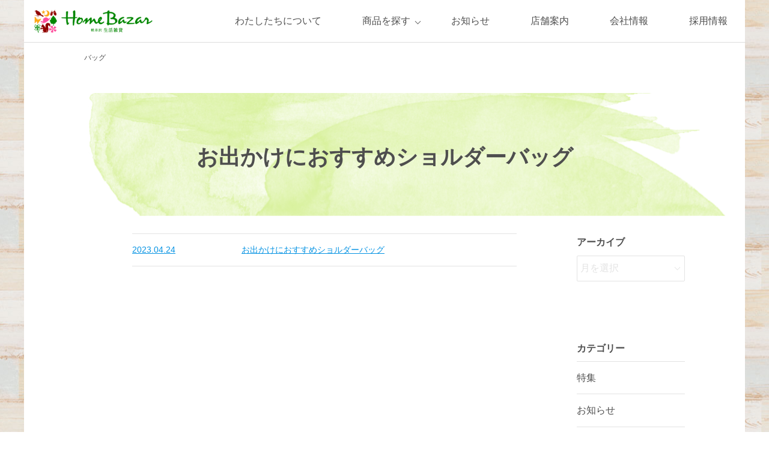

--- FILE ---
content_type: text/html; charset=UTF-8
request_url: https://homebazar.jp/tag/%E3%83%90%E3%83%83%E3%82%B0/
body_size: 7519
content:
<!DOCTYPE html>
<html lang="ja">

<head>
	<!-- Google Tag Manager -->
	<script>(function (w, d, s, l, i) {
			w[l] = w[l] || []; w[l].push({
				'gtm.start':
					new Date().getTime(), event: 'gtm.js'
			}); var f = d.getElementsByTagName(s)[0],
				j = d.createElement(s), dl = l != 'dataLayer' ? '&l=' + l : ''; j.async = true; j.src =
					'https://www.googletagmanager.com/gtm.js?id=' + i + dl; f.parentNode.insertBefore(j, f);
		})(window, document, 'script', 'dataLayer', 'GTM-MHFVG57');</script>
	<!-- End Google Tag Manager -->
	<meta charset="utf-8">
	<meta http-equiv="X-UA-Compatible" content="IE=edge,chrome=1">
	<meta name="format-detection" content="telephone=no">
	<meta name="viewport" content="width=device-width,initial-scale=1.0">
	<meta property="og:locale" content="ja_JP">
	
	<!-- Pintarest -->
	<meta name="p:domain_verify" content="251c32e17cab3bae0e9d65f4ba2e28f6"/>

	<!-- style -->
	<link rel="stylesheet" href="https://cdnjs.cloudflare.com/ajax/libs/animate.css/4.1.1/animate.min.css">
	<link rel="stylesheet" href="https://homebazar.jp/wp/wp-content/themes/wpHomeBazar/assets/css/common.css?20260115224954">
	<link rel="stylesheet" type="text/css" href="https://homebazar.jp/wp/wp-content/themes/wpHomeBazar/assets/css/news.css?20260115 224954">	<link rel="stylesheet" type="text/css" href="https://cdn.jsdelivr.net/npm/slick-carousel@1.8.1/slick/slick.css">
	<link rel="stylesheet" href="https://unpkg.com/scroll-hint@latest/css/scroll-hint.css">

	
	<!-- icon -->
	<link rel="shortcut icon" href="https://homebazar.jp/wp/wp-content/themes/wpHomeBazar/assets/img/common/favicon.ico" type="image/vnd.microsoft.icon">

	<meta name='robots' content='index, follow, max-image-preview:large, max-snippet:-1, max-video-preview:-1' />

	<!-- This site is optimized with the Yoast SEO plugin v26.7 - https://yoast.com/wordpress/plugins/seo/ -->
	<title>バッグ Archives - 軽井沢生活雑貨ホームバザー</title>
	<link rel="canonical" href="https://homebazar.jp/tag/バッグ/" />
	<meta property="og:locale" content="ja_JP" />
	<meta property="og:type" content="article" />
	<meta property="og:title" content="バッグ Archives - 軽井沢生活雑貨ホームバザー" />
	<meta property="og:url" content="https://homebazar.jp/tag/バッグ/" />
	<meta property="og:site_name" content="軽井沢生活雑貨ホームバザー" />
	<meta name="twitter:card" content="summary_large_image" />
	<script type="application/ld+json" class="yoast-schema-graph">{"@context":"https://schema.org","@graph":[{"@type":"CollectionPage","@id":"https://homebazar.jp/tag/%e3%83%90%e3%83%83%e3%82%b0/","url":"https://homebazar.jp/tag/%e3%83%90%e3%83%83%e3%82%b0/","name":"バッグ Archives - 軽井沢生活雑貨ホームバザー","isPartOf":{"@id":"https://homebazar.jp/#website"},"primaryImageOfPage":{"@id":"https://homebazar.jp/tag/%e3%83%90%e3%83%83%e3%82%b0/#primaryimage"},"image":{"@id":"https://homebazar.jp/tag/%e3%83%90%e3%83%83%e3%82%b0/#primaryimage"},"thumbnailUrl":"https://homebazar.jp/wp/wp-content/uploads/2023/04/ショルダーバッグ表紙.png","breadcrumb":{"@id":"https://homebazar.jp/tag/%e3%83%90%e3%83%83%e3%82%b0/#breadcrumb"},"inLanguage":"ja"},{"@type":"ImageObject","inLanguage":"ja","@id":"https://homebazar.jp/tag/%e3%83%90%e3%83%83%e3%82%b0/#primaryimage","url":"https://homebazar.jp/wp/wp-content/uploads/2023/04/ショルダーバッグ表紙.png","contentUrl":"https://homebazar.jp/wp/wp-content/uploads/2023/04/ショルダーバッグ表紙.png","width":1040,"height":1040},{"@type":"BreadcrumbList","@id":"https://homebazar.jp/tag/%e3%83%90%e3%83%83%e3%82%b0/#breadcrumb","itemListElement":[{"@type":"ListItem","position":1,"name":"Home","item":"https://homebazar.jp/"},{"@type":"ListItem","position":2,"name":"バッグ"}]},{"@type":"WebSite","@id":"https://homebazar.jp/#website","url":"https://homebazar.jp/","name":"軽井沢生活雑貨ホームバザー","description":"ホームバザーはあなたの街のありそうでなかった、便利な雑貨店です。","publisher":{"@id":"https://homebazar.jp/#organization"},"potentialAction":[{"@type":"SearchAction","target":{"@type":"EntryPoint","urlTemplate":"https://homebazar.jp/?s={search_term_string}"},"query-input":{"@type":"PropertyValueSpecification","valueRequired":true,"valueName":"search_term_string"}}],"inLanguage":"ja"},{"@type":"Organization","@id":"https://homebazar.jp/#organization","name":"軽井沢生活雑貨ホームバザー","url":"https://homebazar.jp/","logo":{"@type":"ImageObject","inLanguage":"ja","@id":"https://homebazar.jp/#/schema/logo/image/","url":"https://homebazar.jp/wp/wp-content/uploads/2022/07/logo.svg","contentUrl":"https://homebazar.jp/wp/wp-content/uploads/2022/07/logo.svg","width":204,"height":45,"caption":"軽井沢生活雑貨ホームバザー"},"image":{"@id":"https://homebazar.jp/#/schema/logo/image/"},"sameAs":["https://ja-jp.facebook.com/homebazar.jp/","https://www.instagram.com/homebazar_official/?hl=ja"]}]}</script>
	<!-- / Yoast SEO plugin. -->


<style id='wp-img-auto-sizes-contain-inline-css' type='text/css'>
img:is([sizes=auto i],[sizes^="auto," i]){contain-intrinsic-size:3000px 1500px}
/*# sourceURL=wp-img-auto-sizes-contain-inline-css */
</style>
<style id='wp-block-library-inline-css' type='text/css'>
:root{--wp-block-synced-color:#7a00df;--wp-block-synced-color--rgb:122,0,223;--wp-bound-block-color:var(--wp-block-synced-color);--wp-editor-canvas-background:#ddd;--wp-admin-theme-color:#007cba;--wp-admin-theme-color--rgb:0,124,186;--wp-admin-theme-color-darker-10:#006ba1;--wp-admin-theme-color-darker-10--rgb:0,107,160.5;--wp-admin-theme-color-darker-20:#005a87;--wp-admin-theme-color-darker-20--rgb:0,90,135;--wp-admin-border-width-focus:2px}@media (min-resolution:192dpi){:root{--wp-admin-border-width-focus:1.5px}}.wp-element-button{cursor:pointer}:root .has-very-light-gray-background-color{background-color:#eee}:root .has-very-dark-gray-background-color{background-color:#313131}:root .has-very-light-gray-color{color:#eee}:root .has-very-dark-gray-color{color:#313131}:root .has-vivid-green-cyan-to-vivid-cyan-blue-gradient-background{background:linear-gradient(135deg,#00d084,#0693e3)}:root .has-purple-crush-gradient-background{background:linear-gradient(135deg,#34e2e4,#4721fb 50%,#ab1dfe)}:root .has-hazy-dawn-gradient-background{background:linear-gradient(135deg,#faaca8,#dad0ec)}:root .has-subdued-olive-gradient-background{background:linear-gradient(135deg,#fafae1,#67a671)}:root .has-atomic-cream-gradient-background{background:linear-gradient(135deg,#fdd79a,#004a59)}:root .has-nightshade-gradient-background{background:linear-gradient(135deg,#330968,#31cdcf)}:root .has-midnight-gradient-background{background:linear-gradient(135deg,#020381,#2874fc)}:root{--wp--preset--font-size--normal:16px;--wp--preset--font-size--huge:42px}.has-regular-font-size{font-size:1em}.has-larger-font-size{font-size:2.625em}.has-normal-font-size{font-size:var(--wp--preset--font-size--normal)}.has-huge-font-size{font-size:var(--wp--preset--font-size--huge)}.has-text-align-center{text-align:center}.has-text-align-left{text-align:left}.has-text-align-right{text-align:right}.has-fit-text{white-space:nowrap!important}#end-resizable-editor-section{display:none}.aligncenter{clear:both}.items-justified-left{justify-content:flex-start}.items-justified-center{justify-content:center}.items-justified-right{justify-content:flex-end}.items-justified-space-between{justify-content:space-between}.screen-reader-text{border:0;clip-path:inset(50%);height:1px;margin:-1px;overflow:hidden;padding:0;position:absolute;width:1px;word-wrap:normal!important}.screen-reader-text:focus{background-color:#ddd;clip-path:none;color:#444;display:block;font-size:1em;height:auto;left:5px;line-height:normal;padding:15px 23px 14px;text-decoration:none;top:5px;width:auto;z-index:100000}html :where(.has-border-color){border-style:solid}html :where([style*=border-top-color]){border-top-style:solid}html :where([style*=border-right-color]){border-right-style:solid}html :where([style*=border-bottom-color]){border-bottom-style:solid}html :where([style*=border-left-color]){border-left-style:solid}html :where([style*=border-width]){border-style:solid}html :where([style*=border-top-width]){border-top-style:solid}html :where([style*=border-right-width]){border-right-style:solid}html :where([style*=border-bottom-width]){border-bottom-style:solid}html :where([style*=border-left-width]){border-left-style:solid}html :where(img[class*=wp-image-]){height:auto;max-width:100%}:where(figure){margin:0 0 1em}html :where(.is-position-sticky){--wp-admin--admin-bar--position-offset:var(--wp-admin--admin-bar--height,0px)}@media screen and (max-width:600px){html :where(.is-position-sticky){--wp-admin--admin-bar--position-offset:0px}}

/*# sourceURL=wp-block-library-inline-css */
</style><style id='global-styles-inline-css' type='text/css'>
:root{--wp--preset--aspect-ratio--square: 1;--wp--preset--aspect-ratio--4-3: 4/3;--wp--preset--aspect-ratio--3-4: 3/4;--wp--preset--aspect-ratio--3-2: 3/2;--wp--preset--aspect-ratio--2-3: 2/3;--wp--preset--aspect-ratio--16-9: 16/9;--wp--preset--aspect-ratio--9-16: 9/16;--wp--preset--color--black: #000000;--wp--preset--color--cyan-bluish-gray: #abb8c3;--wp--preset--color--white: #ffffff;--wp--preset--color--pale-pink: #f78da7;--wp--preset--color--vivid-red: #cf2e2e;--wp--preset--color--luminous-vivid-orange: #ff6900;--wp--preset--color--luminous-vivid-amber: #fcb900;--wp--preset--color--light-green-cyan: #7bdcb5;--wp--preset--color--vivid-green-cyan: #00d084;--wp--preset--color--pale-cyan-blue: #8ed1fc;--wp--preset--color--vivid-cyan-blue: #0693e3;--wp--preset--color--vivid-purple: #9b51e0;--wp--preset--gradient--vivid-cyan-blue-to-vivid-purple: linear-gradient(135deg,rgb(6,147,227) 0%,rgb(155,81,224) 100%);--wp--preset--gradient--light-green-cyan-to-vivid-green-cyan: linear-gradient(135deg,rgb(122,220,180) 0%,rgb(0,208,130) 100%);--wp--preset--gradient--luminous-vivid-amber-to-luminous-vivid-orange: linear-gradient(135deg,rgb(252,185,0) 0%,rgb(255,105,0) 100%);--wp--preset--gradient--luminous-vivid-orange-to-vivid-red: linear-gradient(135deg,rgb(255,105,0) 0%,rgb(207,46,46) 100%);--wp--preset--gradient--very-light-gray-to-cyan-bluish-gray: linear-gradient(135deg,rgb(238,238,238) 0%,rgb(169,184,195) 100%);--wp--preset--gradient--cool-to-warm-spectrum: linear-gradient(135deg,rgb(74,234,220) 0%,rgb(151,120,209) 20%,rgb(207,42,186) 40%,rgb(238,44,130) 60%,rgb(251,105,98) 80%,rgb(254,248,76) 100%);--wp--preset--gradient--blush-light-purple: linear-gradient(135deg,rgb(255,206,236) 0%,rgb(152,150,240) 100%);--wp--preset--gradient--blush-bordeaux: linear-gradient(135deg,rgb(254,205,165) 0%,rgb(254,45,45) 50%,rgb(107,0,62) 100%);--wp--preset--gradient--luminous-dusk: linear-gradient(135deg,rgb(255,203,112) 0%,rgb(199,81,192) 50%,rgb(65,88,208) 100%);--wp--preset--gradient--pale-ocean: linear-gradient(135deg,rgb(255,245,203) 0%,rgb(182,227,212) 50%,rgb(51,167,181) 100%);--wp--preset--gradient--electric-grass: linear-gradient(135deg,rgb(202,248,128) 0%,rgb(113,206,126) 100%);--wp--preset--gradient--midnight: linear-gradient(135deg,rgb(2,3,129) 0%,rgb(40,116,252) 100%);--wp--preset--font-size--small: 13px;--wp--preset--font-size--medium: 20px;--wp--preset--font-size--large: 36px;--wp--preset--font-size--x-large: 42px;--wp--preset--spacing--20: 0.44rem;--wp--preset--spacing--30: 0.67rem;--wp--preset--spacing--40: 1rem;--wp--preset--spacing--50: 1.5rem;--wp--preset--spacing--60: 2.25rem;--wp--preset--spacing--70: 3.38rem;--wp--preset--spacing--80: 5.06rem;--wp--preset--shadow--natural: 6px 6px 9px rgba(0, 0, 0, 0.2);--wp--preset--shadow--deep: 12px 12px 50px rgba(0, 0, 0, 0.4);--wp--preset--shadow--sharp: 6px 6px 0px rgba(0, 0, 0, 0.2);--wp--preset--shadow--outlined: 6px 6px 0px -3px rgb(255, 255, 255), 6px 6px rgb(0, 0, 0);--wp--preset--shadow--crisp: 6px 6px 0px rgb(0, 0, 0);}:where(.is-layout-flex){gap: 0.5em;}:where(.is-layout-grid){gap: 0.5em;}body .is-layout-flex{display: flex;}.is-layout-flex{flex-wrap: wrap;align-items: center;}.is-layout-flex > :is(*, div){margin: 0;}body .is-layout-grid{display: grid;}.is-layout-grid > :is(*, div){margin: 0;}:where(.wp-block-columns.is-layout-flex){gap: 2em;}:where(.wp-block-columns.is-layout-grid){gap: 2em;}:where(.wp-block-post-template.is-layout-flex){gap: 1.25em;}:where(.wp-block-post-template.is-layout-grid){gap: 1.25em;}.has-black-color{color: var(--wp--preset--color--black) !important;}.has-cyan-bluish-gray-color{color: var(--wp--preset--color--cyan-bluish-gray) !important;}.has-white-color{color: var(--wp--preset--color--white) !important;}.has-pale-pink-color{color: var(--wp--preset--color--pale-pink) !important;}.has-vivid-red-color{color: var(--wp--preset--color--vivid-red) !important;}.has-luminous-vivid-orange-color{color: var(--wp--preset--color--luminous-vivid-orange) !important;}.has-luminous-vivid-amber-color{color: var(--wp--preset--color--luminous-vivid-amber) !important;}.has-light-green-cyan-color{color: var(--wp--preset--color--light-green-cyan) !important;}.has-vivid-green-cyan-color{color: var(--wp--preset--color--vivid-green-cyan) !important;}.has-pale-cyan-blue-color{color: var(--wp--preset--color--pale-cyan-blue) !important;}.has-vivid-cyan-blue-color{color: var(--wp--preset--color--vivid-cyan-blue) !important;}.has-vivid-purple-color{color: var(--wp--preset--color--vivid-purple) !important;}.has-black-background-color{background-color: var(--wp--preset--color--black) !important;}.has-cyan-bluish-gray-background-color{background-color: var(--wp--preset--color--cyan-bluish-gray) !important;}.has-white-background-color{background-color: var(--wp--preset--color--white) !important;}.has-pale-pink-background-color{background-color: var(--wp--preset--color--pale-pink) !important;}.has-vivid-red-background-color{background-color: var(--wp--preset--color--vivid-red) !important;}.has-luminous-vivid-orange-background-color{background-color: var(--wp--preset--color--luminous-vivid-orange) !important;}.has-luminous-vivid-amber-background-color{background-color: var(--wp--preset--color--luminous-vivid-amber) !important;}.has-light-green-cyan-background-color{background-color: var(--wp--preset--color--light-green-cyan) !important;}.has-vivid-green-cyan-background-color{background-color: var(--wp--preset--color--vivid-green-cyan) !important;}.has-pale-cyan-blue-background-color{background-color: var(--wp--preset--color--pale-cyan-blue) !important;}.has-vivid-cyan-blue-background-color{background-color: var(--wp--preset--color--vivid-cyan-blue) !important;}.has-vivid-purple-background-color{background-color: var(--wp--preset--color--vivid-purple) !important;}.has-black-border-color{border-color: var(--wp--preset--color--black) !important;}.has-cyan-bluish-gray-border-color{border-color: var(--wp--preset--color--cyan-bluish-gray) !important;}.has-white-border-color{border-color: var(--wp--preset--color--white) !important;}.has-pale-pink-border-color{border-color: var(--wp--preset--color--pale-pink) !important;}.has-vivid-red-border-color{border-color: var(--wp--preset--color--vivid-red) !important;}.has-luminous-vivid-orange-border-color{border-color: var(--wp--preset--color--luminous-vivid-orange) !important;}.has-luminous-vivid-amber-border-color{border-color: var(--wp--preset--color--luminous-vivid-amber) !important;}.has-light-green-cyan-border-color{border-color: var(--wp--preset--color--light-green-cyan) !important;}.has-vivid-green-cyan-border-color{border-color: var(--wp--preset--color--vivid-green-cyan) !important;}.has-pale-cyan-blue-border-color{border-color: var(--wp--preset--color--pale-cyan-blue) !important;}.has-vivid-cyan-blue-border-color{border-color: var(--wp--preset--color--vivid-cyan-blue) !important;}.has-vivid-purple-border-color{border-color: var(--wp--preset--color--vivid-purple) !important;}.has-vivid-cyan-blue-to-vivid-purple-gradient-background{background: var(--wp--preset--gradient--vivid-cyan-blue-to-vivid-purple) !important;}.has-light-green-cyan-to-vivid-green-cyan-gradient-background{background: var(--wp--preset--gradient--light-green-cyan-to-vivid-green-cyan) !important;}.has-luminous-vivid-amber-to-luminous-vivid-orange-gradient-background{background: var(--wp--preset--gradient--luminous-vivid-amber-to-luminous-vivid-orange) !important;}.has-luminous-vivid-orange-to-vivid-red-gradient-background{background: var(--wp--preset--gradient--luminous-vivid-orange-to-vivid-red) !important;}.has-very-light-gray-to-cyan-bluish-gray-gradient-background{background: var(--wp--preset--gradient--very-light-gray-to-cyan-bluish-gray) !important;}.has-cool-to-warm-spectrum-gradient-background{background: var(--wp--preset--gradient--cool-to-warm-spectrum) !important;}.has-blush-light-purple-gradient-background{background: var(--wp--preset--gradient--blush-light-purple) !important;}.has-blush-bordeaux-gradient-background{background: var(--wp--preset--gradient--blush-bordeaux) !important;}.has-luminous-dusk-gradient-background{background: var(--wp--preset--gradient--luminous-dusk) !important;}.has-pale-ocean-gradient-background{background: var(--wp--preset--gradient--pale-ocean) !important;}.has-electric-grass-gradient-background{background: var(--wp--preset--gradient--electric-grass) !important;}.has-midnight-gradient-background{background: var(--wp--preset--gradient--midnight) !important;}.has-small-font-size{font-size: var(--wp--preset--font-size--small) !important;}.has-medium-font-size{font-size: var(--wp--preset--font-size--medium) !important;}.has-large-font-size{font-size: var(--wp--preset--font-size--large) !important;}.has-x-large-font-size{font-size: var(--wp--preset--font-size--x-large) !important;}
/*# sourceURL=global-styles-inline-css */
</style>

<style id='classic-theme-styles-inline-css' type='text/css'>
/*! This file is auto-generated */
.wp-block-button__link{color:#fff;background-color:#32373c;border-radius:9999px;box-shadow:none;text-decoration:none;padding:calc(.667em + 2px) calc(1.333em + 2px);font-size:1.125em}.wp-block-file__button{background:#32373c;color:#fff;text-decoration:none}
/*# sourceURL=/wp-includes/css/classic-themes.min.css */
</style>
	<!-- Global site tag (gtag.js) - Google Analytics -->
	<script async src="https://www.googletagmanager.com/gtag/js?id=UA-112033762-1"></script>
	<script>
		window.dataLayer = window.dataLayer || [];
		function gtag() { dataLayer.push(arguments); }
		gtag('js', new Date());

		gtag('config', 'UA-112033762-1');
	</script>
</head>

<body id="spring_shoulderbag" class="archive tag tag-297 wp-theme-wpHomeBazar drawer drawer--top drawer--navbarTopGutter">

	<!-- Google Tag Manager (noscript) -->
	<noscript><iframe src="https://www.googletagmanager.com/ns.html?id=GTM-MHFVG57" height="0" width="0" style="display:none;visibility:hidden"></iframe></noscript>
	<!-- End Google Tag Manager (noscript) -->

	<header class="global-header  drawer-navbar drawer-navbar--fixed" role="banner">
		<div class="drawer-container">
			<div class="drawer-navbar-header">
				<h1 class="drawer-brand"><a href="https://homebazar.jp"><img src="https://homebazar.jp/wp/wp-content/themes/wpHomeBazar/assets/img/common/logo.svg" alt="軽井沢生活雑貨ホームバザー"></a></h1>
				<button type="button" class="drawer-toggle drawer-hamburger">
					<span class="sr-only">toggle navigation</span>
					<span class="drawer-hamburger-icon"></span>
				</button>
				<nav class="drawer-nav" role="navigation">
					<ul class="drawer-menu">
						<li><a href="https://homebazar.jp/about">わたしたちについて</a></li>
						<li class="menu__mega"><a href="#" class="init-bottom">商品を探す</a>
							<ul class="menu__second-level">
								<li><a href="https://homebazar.jp/items_cat/tableware/"><img src="https://homebazar.jp/wp/wp-content/themes/wpHomeBazar/assets/img/items/category_tableware.png">食器</a></li>
<li><a href="https://homebazar.jp/items_cat/kitchen/"><img src="https://homebazar.jp/wp/wp-content/themes/wpHomeBazar/assets/img/items/category_kitchen.png">キッチン</a></li>
<li><a href="https://homebazar.jp/items_cat/food/"><img src="https://homebazar.jp/wp/wp-content/themes/wpHomeBazar/assets/img/items/category_food.png">食品</a></li>
<li><a href="https://homebazar.jp/items_cat/sanitary/"><img src="https://homebazar.jp/wp/wp-content/themes/wpHomeBazar/assets/img/items/category_sanitary.png">サニタリー</a></li>
<li><a href="https://homebazar.jp/items_cat/interior-furniture/"><img src="https://homebazar.jp/wp/wp-content/themes/wpHomeBazar/assets/img/items/category_interior-furniture.png">インテリア・家具</a></li>
<li><a href="https://homebazar.jp/items_cat/stationery/"><img src="https://homebazar.jp/wp/wp-content/themes/wpHomeBazar/assets/img/items/category_stationery.png">ステーショナリー</a></li>
<li><a href="https://homebazar.jp/items_cat/health-beauty/"><img src="https://homebazar.jp/wp/wp-content/themes/wpHomeBazar/assets/img/items/category_health-beauty.png">ヘルス＆ビューティー</a></li>
<li><a href="https://homebazar.jp/items_cat/living/"><img src="https://homebazar.jp/wp/wp-content/themes/wpHomeBazar/assets/img/items/category_living.png">リビング・ファブリック</a></li>
<li><a href="https://homebazar.jp/items_cat/fashion/"><img src="https://homebazar.jp/wp/wp-content/themes/wpHomeBazar/assets/img/items/category_fashion.png">ファッション</a></li>
<li><a href="https://homebazar.jp/items_cat/gift/"><img src="https://homebazar.jp/wp/wp-content/themes/wpHomeBazar/assets/img/items/category_gift.png">ギフト</a></li>
							</ul>
						</li>
						<li><a href="https://homebazar.jp/category/news">お知らせ</a></li>
						<li><a href="https://homebazar.jp/store">店舗案内</a></li>
						<li><a href="https://homebazar.jp/company">会社情報</a></li>
						<li><a href="https://homebazar.jp/recruit">採用情報</a></li>
					</ul>
				</nav>
			</div>
		</div>
	</header>

			<div id="page-heading">
			<nav id="breadcrumbs" typeof="BreadcrumbList">
				<ul>
					<li><span property="name" class="archive taxonomy post_tag current-item">バッグ</span><meta property="url" content="https://homebazar.jp/tag/%e3%83%90%e3%83%83%e3%82%b0/"><meta property="position" content="1"></li>				</ul>
			</nav>
			<div id="hero-heading">
				<div>
					<h1>
													お出かけにおすすめショルダーバッグ											</h1>
				</div>
			</div>
		</div>
	
	<main id="main" role="main">
		<div class="wrap">
<div id="contents">
	<section class="section">
		<div class="dl-box">
			<dl>
										<a href="https://homebazar.jp/topics/spring_shoulderbag/">
							<div>
								<dt>
									2023.04.24								</dt>
								<dd>
									お出かけにおすすめショルダーバッグ								</dd>
							</div>
						</a>
								</dl>
		</div>
		<div class="wp-pagenavi" role="navigation">
			<!--  -->
					</div>
	</section>
</div>

<div id="local-nav">
	<nav id="nav-category" class="module">
		<h3>アーカイブ</h3>
		<div class="selectBox">
			<select name="archive-dropdown" onChange='document.location.href=this.options[this.selectedIndex].value;'>
				<option value="">月を選択</option>
					<option value='https://homebazar.jp/2025/12/'> 2025年12月 &nbsp;(3)</option>
	<option value='https://homebazar.jp/2025/11/'> 2025年11月 &nbsp;(2)</option>
	<option value='https://homebazar.jp/2025/10/'> 2025年10月 &nbsp;(1)</option>
	<option value='https://homebazar.jp/2025/09/'> 2025年9月 &nbsp;(1)</option>
	<option value='https://homebazar.jp/2025/08/'> 2025年8月 &nbsp;(3)</option>
	<option value='https://homebazar.jp/2025/07/'> 2025年7月 &nbsp;(2)</option>
	<option value='https://homebazar.jp/2025/06/'> 2025年6月 &nbsp;(2)</option>
	<option value='https://homebazar.jp/2025/05/'> 2025年5月 &nbsp;(1)</option>
	<option value='https://homebazar.jp/2025/04/'> 2025年4月 &nbsp;(1)</option>
	<option value='https://homebazar.jp/2025/03/'> 2025年3月 &nbsp;(2)</option>
	<option value='https://homebazar.jp/2025/02/'> 2025年2月 &nbsp;(1)</option>
	<option value='https://homebazar.jp/2025/01/'> 2025年1月 &nbsp;(1)</option>
	<option value='https://homebazar.jp/2024/12/'> 2024年12月 &nbsp;(1)</option>
	<option value='https://homebazar.jp/2024/11/'> 2024年11月 &nbsp;(2)</option>
	<option value='https://homebazar.jp/2024/10/'> 2024年10月 &nbsp;(2)</option>
	<option value='https://homebazar.jp/2024/09/'> 2024年9月 &nbsp;(4)</option>
	<option value='https://homebazar.jp/2024/08/'> 2024年8月 &nbsp;(1)</option>
	<option value='https://homebazar.jp/2024/07/'> 2024年7月 &nbsp;(3)</option>
	<option value='https://homebazar.jp/2024/06/'> 2024年6月 &nbsp;(1)</option>
	<option value='https://homebazar.jp/2024/05/'> 2024年5月 &nbsp;(4)</option>
	<option value='https://homebazar.jp/2024/04/'> 2024年4月 &nbsp;(1)</option>
	<option value='https://homebazar.jp/2024/03/'> 2024年3月 &nbsp;(2)</option>
	<option value='https://homebazar.jp/2024/02/'> 2024年2月 &nbsp;(5)</option>
	<option value='https://homebazar.jp/2024/01/'> 2024年1月 &nbsp;(2)</option>
	<option value='https://homebazar.jp/2023/12/'> 2023年12月 &nbsp;(3)</option>
	<option value='https://homebazar.jp/2023/11/'> 2023年11月 &nbsp;(2)</option>
	<option value='https://homebazar.jp/2023/10/'> 2023年10月 &nbsp;(5)</option>
	<option value='https://homebazar.jp/2023/09/'> 2023年9月 &nbsp;(2)</option>
	<option value='https://homebazar.jp/2023/08/'> 2023年8月 &nbsp;(2)</option>
	<option value='https://homebazar.jp/2023/07/'> 2023年7月 &nbsp;(2)</option>
	<option value='https://homebazar.jp/2023/06/'> 2023年6月 &nbsp;(1)</option>
	<option value='https://homebazar.jp/2023/05/'> 2023年5月 &nbsp;(2)</option>
	<option value='https://homebazar.jp/2023/04/'> 2023年4月 &nbsp;(11)</option>
	<option value='https://homebazar.jp/2023/03/'> 2023年3月 &nbsp;(4)</option>
	<option value='https://homebazar.jp/2023/02/'> 2023年2月 &nbsp;(5)</option>
	<option value='https://homebazar.jp/2023/01/'> 2023年1月 &nbsp;(2)</option>
	<option value='https://homebazar.jp/2022/12/'> 2022年12月 &nbsp;(4)</option>
	<option value='https://homebazar.jp/2022/11/'> 2022年11月 &nbsp;(5)</option>
	<option value='https://homebazar.jp/2022/10/'> 2022年10月 &nbsp;(12)</option>
	<option value='https://homebazar.jp/2022/09/'> 2022年9月 &nbsp;(3)</option>
	<option value='https://homebazar.jp/2022/08/'> 2022年8月 &nbsp;(7)</option>
	<option value='https://homebazar.jp/2022/07/'> 2022年7月 &nbsp;(2)</option>
			</select>
		</div>
	</nav>
	<nav id="nav-category" class="module">
		<h3>カテゴリー</h3>
		<ul>
			<li><a href="https://homebazar.jp/category/topics/">特集</a></li>
			<li><a href="https://homebazar.jp/category/news/">お知らせ</a></li>
			<li><a href="https://homebazar.jp/category/sale/">イベント</a></li>
			<li><a href="https://homebazar.jp/category/column/">コラム</a></li>
		</ul>
	</nav>
</div>

</div>
</main>

<footer class="global-footer">
	<div class="foot_sumup">
		<div class="inner">
			<nav class="footer_nav">
				<ul>
					<li><a href="https://homebazar.jp/about">わたしたちについて</a></li>
					<li><a href="https://homebazar.jp/items">商品を探す</a></li>
					<li><a href="https://homebazar.jp/category/news">お知らせ</a></li>
					<li><a href="https://homebazar.jp/store">店舗案内</a></li>
				</ul>
				<ul>
					<li><a href="https://homebazar.jp/company">会社情報</a></li>
					<li><a href="https://homebazar.jp/recruit">採用情報</a></li>
					<li><a href="https://homebazar.jp/contact">お問い合わせ</a></li>
					<li><a href="https://homebazar.jp/privacy">プライバシーポリシー</a></li>
				</ul>
			</nav>
			<div class="foot_logo">
				<div><a href="https://homebazar.jp"><img src="https://homebazar.jp/wp/wp-content/themes/wpHomeBazar/assets/img/common/logo.svg" alt="HomeBazar - 軽井沢 生活雑貨"></a></div>
				<ul>
					<!--li><a target="_blank" rel="nofllow" href="https://ja-jp.facebook.com/homebazar.jp/"><img src="https://homebazar.jp/wp/wp-content/themes/wpHomeBazar/assets/img/common/icn_fb.svg" alt="facebook@homebazar.jp"></a></li-->
					<li><a target="_blank" rel="nofllow" href="https://www.instagram.com/homebazar_official/?hl=ja"><img src="https://homebazar.jp/wp/wp-content/themes/wpHomeBazar/assets/img/common/icn_ig.svg" alt="instagram@homebazar_official"></a></li>
					<!--li><a target="_blank" rel="nofllow" href="#"><img src="https://homebazar.jp/wp/wp-content/themes/wpHomeBazar/assets/img/common/icn_tw.svg" alt="twitter@"></a></li-->
				</ul>
			</div>
		</div>
	</div>
	<div class="foot_copy">
		<div class="inner">
			<p>
				軽井沢生活雑貨ホームバザー			</p>
			<address>本社 〒389-0111 長野県北佐久郡軽井沢町追分1612-3</address>
			<p class="copyright">&copy;
				2026 Home Bazar
			</p>
		</div>
	</div>
</footer>

<script type="speculationrules">
{"prefetch":[{"source":"document","where":{"and":[{"href_matches":"/*"},{"not":{"href_matches":["/wp/wp-*.php","/wp/wp-admin/*","/wp/wp-content/uploads/*","/wp/wp-content/*","/wp/wp-content/plugins/*","/wp/wp-content/themes/wpHomeBazar/*","/*\\?(.+)"]}},{"not":{"selector_matches":"a[rel~=\"nofollow\"]"}},{"not":{"selector_matches":".no-prefetch, .no-prefetch a"}}]},"eagerness":"conservative"}]}
</script>
<script type="text/javascript" src="https://ajax.googleapis.com/ajax/libs/jquery/3.4.1/jquery.min.js?ver=3.4.1" id="jquery-js"></script>

<!-- script -->
<script src="https://cdnjs.cloudflare.com/ajax/libs/jquery/1.9.1/jquery.min.js"></script>
<script src="https://cdnjs.cloudflare.com/ajax/libs/iScroll/5.2.0/iscroll.js"></script>
<script src="https://cdnjs.cloudflare.com/ajax/libs/twitter-bootstrap/3.3.7/js/bootstrap.min.js"></script>
<script src="https://homebazar.jp/wp/wp-content/themes/wpHomeBazar/assets/js/drawer.min.js"></script>
<script src="https://cdn.jsdelivr.net/npm/slick-carousel@1.8.1/slick/slick.min.js"></script>
<script src="https://homebazar.jp/wp/wp-content/themes/wpHomeBazar/assets/js/common.js"></script>
<script src="https://unpkg.com/scroll-hint@latest/js/scroll-hint.min.js"></script>


</body>

</html>

--- FILE ---
content_type: text/css
request_url: https://homebazar.jp/wp/wp-content/themes/wpHomeBazar/assets/css/news.css?20260115%20224954
body_size: 1080
content:
@charset "UTF-8";
/*　最大幅設定　*/
.wrap {
  width: 90%;
  max-width: 1000px;
  margin: 0 auto;
  display: -webkit-box;
  display: -ms-flexbox;
  display: flex;
  -webkit-box-pack: justify;
      -ms-flex-pack: justify;
          justify-content: space-between;
}
@media screen and (max-width: 1019px) {
  .wrap {
    display: block;
  }
}
.wrap #contents {
  width: 64%;
  margin-left: 8%;
}
@media screen and (max-width: 1019px) {
  .wrap #contents {
    width: 100%;
    margin-left: 0;
  }
}
.wrap #local-nav {
  width: 18%;
  font-size: 1.6rem;
}
@media screen and (max-width: 1019px) {
  .wrap #local-nav {
    width: 100%;
    font-size: 1.6rem;
  }
}
.wrap #local-nav h3 {
  font-weight: bold;
}
.wrap #local-nav .module {
  padding-bottom: 90px;
}
.wrap #local-nav .module ul {
  margin: 0.5em auto;
}
.wrap #local-nav .module ul li {
  border-top: 1px solid #E3E3E3;
  border-bottom: 1px solid #E3E3E3;
  margin-top: -1px;
}
.wrap #local-nav .module ul li a {
  display: block;
  padding: 0.8em 0;
}

/*      dl-box
-------------------------------------*/
.dl-box dl {
  font-size: 1.4rem;
  margin-bottom: 70px;
  text-align: left;
}
.dl-box dl a {
  display: block;
  color: #0693e3;
  text-decoration: underline;
}
.dl-box dl a:hover {
  background: #E3E3E3;
}
.dl-box dl div {
  display: -webkit-box;
  display: -ms-flexbox;
  display: flex;
  -webkit-box-pack: justify;
      -ms-flex-pack: justify;
          justify-content: space-between;
  padding: 1em 0;
  margin-top: -1px;
}
@media screen and (max-width: 1019px) {
  .dl-box dl div {
    display: block;
  }
}
.dl-box dl div:last-of-type {
  -webkit-box-align: center;
      -ms-flex-align: center;
          align-items: center;
}
.dl-box dl div dl {
  padding: 0;
}
.dl-box dl div dt {
  width: 12em;
}
@media screen and (max-width: 1019px) {
  .dl-box dl div dt {
    width: 100%;
    margin: 0;
    font-size: 1rem;
    color: #9F9F9F;
  }
}
.dl-box dl div dd {
  width: calc(100% - 13em);
}
@media screen and (max-width: 1019px) {
  .dl-box dl div dd {
    width: 100%;
  }
}

/*.     article
-------------------------------------*/
.article h2 {
  font-size: 2.6rem;
  margin-bottom: 0.5em;
}
.article .post-meta {
  font-size: 1rem;
  color: #868686;
  margin-bottom: 50px;
  border-bottom: 1px solid #c0c0c0;
  padding-bottom: 1em;
}
.article .post-meta span {
  margin-right: 1em;
}
@media screen and (max-width: 600px) {
  .article .post-meta {
    margin-bottom: 10px;
  }
}
.article .post-body {
  display: block;
}
.article .post-body p {
  font-size: 1.6rem;
  margin-bottom: 1.5em;
}
@media screen and (max-width: 1019px) {
  .article .post-body figure {
    width: 95vw;
    position: relative;
    left: 50%;
    -webkit-transform: translateX(-50%);
            transform: translateX(-50%);
  }
}
.article .post-body img {
  display: block;
  margin: 1.5em auto;
}
.article .post-image img:last-of-type {
  margin-bottom: 0;
}

/*.     selectBox
-------------------------------------*/
.selectBox {
  overflow: hidden;
  width: 100%;
  margin: 0.5em auto;
  text-align: center;
  position: relative;
  border: 1px solid #E3E3E3;
  border-radius: 2px;
  background: #fff;
  padding: 0.5rem 0;
  -webkit-box-sizing: border-box;
          box-sizing: border-box;
}
.selectBox select {
  display: block;
  width: 100%;
  padding-right: 1em;
  cursor: pointer;
  text-overflow: ellipsis;
  border: none;
  outline: none;
  background: transparent;
  background-image: none;
  -webkit-box-shadow: none;
          box-shadow: none;
  -webkit-appearance: none;
     -moz-appearance: none;
          appearance: none;
  padding: 0.5rem 2rem 0.5rem 0.5rem;
  color: #E3E3E3;
  font-size: 1.6rem;
}
.selectBox select::-ms-expand {
  display: none;
}
.selectBox:before {
  position: absolute;
  top: calc(50% - 5px);
  right: 0.5em;
  width: 6px;
  height: 6px;
  content: "";
  display: block;
  border-top: 1px solid #E3E3E3;
  border-right: 1px solid #E3E3E3;
  pointer-events: none;
  -webkit-transform: rotate(135deg);
          transform: rotate(135deg);
}

--- FILE ---
content_type: image/svg+xml
request_url: https://homebazar.jp/wp/wp-content/themes/wpHomeBazar/assets/img/common/logo.svg
body_size: 147063
content:
<svg xmlns="http://www.w3.org/2000/svg" xmlns:xlink="http://www.w3.org/1999/xlink" width="204" height="45" viewBox="0 0 204 45">
  <defs>
    <pattern id="pattern" preserveAspectRatio="none" width="100%" height="100%" viewBox="0 0 1124 250">
      <image width="1124" height="250" xlink:href="[data-uri]"/>
    </pattern>
  </defs>
  <rect id="画像_1" data-name="画像 1" width="204" height="45" fill="url(#pattern)"/>
</svg>


--- FILE ---
content_type: image/svg+xml
request_url: https://homebazar.jp/wp/wp-content/themes/wpHomeBazar/assets/img/common/arrow_breadcrumb.svg
body_size: 408
content:
<?xml version="1.0" encoding="utf-8"?>
<!-- Generator: Adobe Illustrator 24.3.0, SVG Export Plug-In . SVG Version: 6.00 Build 0)  -->
<svg version="1.1" id="レイヤー_1" xmlns="http://www.w3.org/2000/svg" xmlns:xlink="http://www.w3.org/1999/xlink" x="0px"
	 y="0px" width="5.8px" height="15px" viewBox="0 0 5.8 15" style="enable-background:new 0 0 5.8 15;" xml:space="preserve">
<style type="text/css">
	.st0{fill:#E6E6E6;}
</style>
<g>
	<path class="st0" d="M4.8,7.5L0,0h1l4.8,7.5L1,15H0L4.8,7.5z"/>
</g>
</svg>


--- FILE ---
content_type: image/svg+xml
request_url: https://homebazar.jp/wp/wp-content/themes/wpHomeBazar/assets/img/common/icn_ig.svg
body_size: 455
content:
<svg xmlns="http://www.w3.org/2000/svg" width="46" height="44" viewBox="0 0 46 44">
  <g id="グループ_203" data-name="グループ 203" transform="translate(-268 -266)">
    <path id="パス_46" data-name="パス 46" d="M356.226,893.761H322.445a4.074,4.074,0,0,0-4.074,4.075v33.976a4.074,4.074,0,0,0,4.074,4.074h33.781a4.074,4.074,0,0,0,4.075-4.074V897.836A4.075,4.075,0,0,0,356.226,893.761Zm-.314,34.713a2.783,2.783,0,0,1-2.783,2.783H325.542a2.782,2.782,0,0,1-2.783-2.783V914.789a2.782,2.782,0,0,1,2.783-2.783h2.709a.486.486,0,0,1,.431.654,7.166,7.166,0,0,0-.217,2.164,10.871,10.871,0,0,0,21.742,0,13.369,13.369,0,0,0-.223-2.192.525.525,0,0,1,.342-.626h2.8a2.783,2.783,0,0,1,2.783,2.783Zm-10.269-13.65a6.308,6.308,0,1,1-6.308-6.308A6.308,6.308,0,0,1,345.643,914.824Zm8.256-8.094H349.15a1.721,1.721,0,0,1-1.721-1.721v-4.945a1.721,1.721,0,0,1,1.721-1.721H353.9a1.721,1.721,0,0,1,1.721,1.721v4.945A1.721,1.721,0,0,1,353.9,906.73Z" transform="translate(-48.371 -626.761)" fill="#414141"/>
    <rect id="長方形_285" data-name="長方形 285" width="46" height="44" transform="translate(268 266)" fill="none"/>
  </g>
</svg>


--- FILE ---
content_type: application/javascript
request_url: https://homebazar.jp/wp/wp-content/themes/wpHomeBazar/assets/js/common.js
body_size: 825
content:
$(function(){

// drawer
$(document).ready(function() {
	$('.drawer').drawer();
});


// slick
$(function () {
  $(".slick01").slick({
    arrows: false,
    autoplay: true,
    adaptiveHeight: true,
    centerMode: true,
    centerPadding: "10%",
    dots: true,
    responsive: [{
      breakpoint: 599,  //ブレイクポイントを指定
      settings: {
        centerPadding: "0%",
      }
    }]
  });
  $('.lineup-carousel').slick({
    slidesToShow: 3,
    slidesToScroll: 1,
    infinite: false,
    arrows: true,
    dots: false,
    responsive: [{
      breakpoint: 599,  //ブレイクポイントを指定
      settings: {
        slidesToShow: 2,
        arrows: false,
      }
    }]
  });
  $('.item').slick({
    arrows: false,
    autoplay: true,
    adaptiveHeight: true,
    dots: true,
  });
});

// scroll hint
window.addEventListener('DOMContentLoaded', function(){
  new ScrollHint('.js-scrollable');
});

});